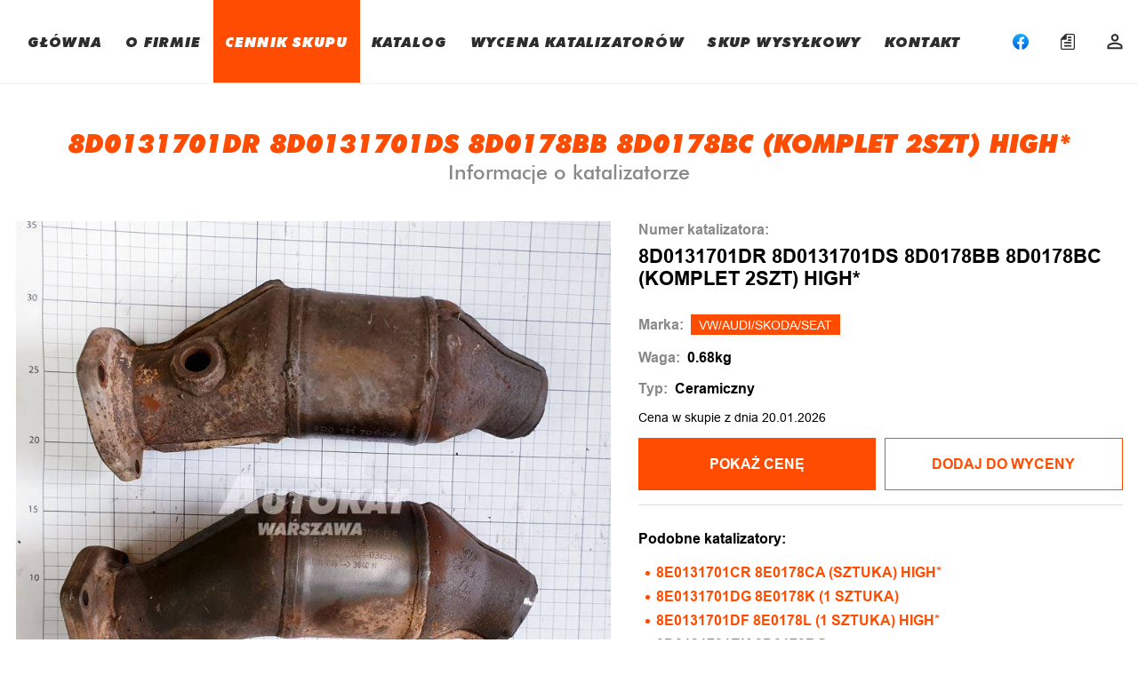

--- FILE ---
content_type: application/javascript; charset=utf-8
request_url: https://www.autokat-katalizatory.pl/js/main.js?v=21
body_size: 4019
content:
document.addEventListener('DOMContentLoaded', () => {
    // cabinet
    const cabBtn = document.querySelector('.js-cabinet');
    const cabinetInfo = document.querySelector('.cabinet-info');
    const header = document.querySelector('.header');

    if (cabBtn) {
        cabBtn.addEventListener('click', (e) => {
            e.preventDefault();
            if (cabinetInfo.classList.contains('_active')) {
                removeActive(cabinetInfo);
                removeActive(popup);
                removeActive(header);
            } else {
                removeActive(nav);
                removeActive(navBtn);
                setActive(cabinetInfo);
                setActive(header);
                setActive(popup);
            }
        })
    }

    // modall
    const itemModal = document.querySelector('.item-modal'),
        popup = document.querySelector('.popup');

    // close btn modal
    const closeModalBtns = document.querySelectorAll('.close-modal__btn');

    if (closeModalBtns) {
        closeModalBtns.forEach((btn) => {
            btn.addEventListener('click', () => {
                removeActive(popup);
                removeActive(itemModal);
                bodyScrollOn();
            });
        });
    }

    // popup click
    if (popup) {
        popup.addEventListener('click', (e) => {
            if (e.target.classList.contains('popup')) {
                removeActive(popup);
                bodyScrollOn();
                removeActive(header);
                removeActive(cabinetInfo);
                removeActive(nav);
                removeActive(navBtn);
                if (itemModal) {
                    removeActive(itemModal)
                }
            }
        })
    }

    // nav-toggle
    const navBtn = document.querySelector('.nav-togle');
    const nav = document.querySelector('.nav');

    if (navBtn) {
        navBtn.addEventListener('click', () => {
            if (navBtn.classList.contains('_active')) {
                removeActive(header);
                removeActive(popup);
                removeActive(nav);
                removeActive(navBtn);

            } else {
                removeActive(cabinetInfo);
                setActive(header);
                setActive(popup);
                setActive(nav);
                setActive(navBtn);
            }
        })
    }

    // acordeon
    const acordeons = document.querySelectorAll('.faq__item');

    if (acordeons) {
        acordeons.forEach(ac => {
            ac.addEventListener('click', () => {
                if (!ac.classList.contains('_active')) {
                    removeAllactive(acordeons);
                    setActive(ac);
                }
            })
        });
    }

    // drop-downs
    const selectBtns = document.querySelectorAll('.select');

    if (selectBtns) {
        selectBtns.forEach(select => {
            select.addEventListener('click', (e) => {
                removeParentsActive(selectBtns);

                const selectInput = select.querySelector('.select__input span');
                const input = select.querySelector('input[type="hidden"]');
                const parent = select.parentNode;

                if (!parent.classList.contains('_active')) {
                    setActive(parent);
                }

                if (e.target.classList.contains('select__item')) {
                    var newValue = e.target.textContent;
                    selectInput.innerHTML = newValue;
                    input.value = newValue;
                    removeActive(parent)
                    setChecked(select)
                }
            })
        })
        window.addEventListener('click', (e) => {
            const target = e.target
            if (!target.closest('.select')) {
                removeParentsActive(selectBtns);
            }
        })
    }

    // not for use
    const selectFilterBtns = document.querySelectorAll('.filter-select__wrapper');

    selectFilterBtns.forEach(select => {
        select.addEventListener('click', (e) => {
            removeParentsActive(selectFilterBtns);

            const selectInput = select.querySelector('.filter-select__input span');
            const parent = select.parentNode;

            if (parent.classList.contains('_active')) {
                removeActive(parent);
            } else {
                setActive(parent);
            }

            if (e.target.classList.contains('filter-select__item')) {
                selectInput.innerHTML = e.target.textContent;
                removeActive(parent)
                setChecked(select)
            }
        })
    })
    window.addEventListener('click', (e) => {
        const target = e.target
        if (!target.closest('.filter-select__wrapper')) {
            removeParentsActive(selectFilterBtns);
        }
    });

    // show hide password
    const paswordInputs = document.querySelectorAll('.js-password');

    if (paswordInputs) {
        paswordInputs.forEach(input => {
            const btn = input.querySelector('.icon');
            const inputField = input.querySelector('input');

            btn.addEventListener('click', () => {
                if (inputField.getAttribute('type') === 'password') {
                    inputField.setAttribute('type', 'text');
                    setActive(btn);
                } else {
                    inputField.setAttribute('type', 'password');
                    removeActive(btn);
                }
            })
        });

    }
})

// functions
const makeCounter = (input) => {
    let currentCount = input.val();
    return function(operation) {
        if (operation === 'inc') {
            currentCount++;
            input.val(currentCount);
            return currentCount;
        } else if (currentCount === 1) {
            curentCounter = 1;
            input.val(currentCount);
            return currentCount;
        } else {
            currentCount--;
            input.val(currentCount);
            return currentCount;
        }
    };
}

const setActive = (el) => {
    el.classList.add('_active');
};

const removeActive = (el) => {
    el.classList.remove('_active');
};

const setChecked = (el) => {
    el.classList.add('_checked');
};

const removeAllactive = (elements) => {
    elements.forEach(el => {
        removeActive(el);
    });
}

const removeParentsActive = (elements) => {
    elements.forEach(el => {
        removeActive(el.parentNode)
    });
}

const bodyScrollOff = () => {
    document.querySelector('body').classList.add('_body-scroll-off');
};

const bodyScrollOn = () => {
    document.querySelector('body').classList.remove('_body-scroll-off');
};

/****** SORY FOR THET - JQUERY (: *******/
$(document).ready(function () {
    let errorFields = $("._error:first");
    if (errorFields.length>0) {
        $('html, body').animate({
            scrollTop: errorFields.first().offset().top-30
        });
        errorFields.first().focus();
    }
});

$(document).on('click', '.js-mobile-menu-with-sub', function (e){
    if ($(window).width() < 993){
        $(this).toggleClass('active');
    }
});

$(document).on('click', '.js-group-zoom:not(.wait)', function (e){
    e.preventDefault();
    let zoomBtn = $(this);
    zoomBtn.addClass('wait');
    $.get('/ajax/get-group-modal', {group_id: zoomBtn.data('id')})
    .done(function(result){
        if (result.status === 'ok'){
            zoomBtn.removeClass('wait');
            console.log($('#js-wrap-group-modal'));
            $('#js-wrap-group-modal').html(result.modalHtml).show();
            var swiper = new Swiper(".mySwiper", {
                loop: false,
                spaceBetween: 10,
                slidesPerView: 4,
                freeMode: true,
                watchSlidesProgress: true,
            });
            var swiper2 = new Swiper(".mySwiper2", {
                loop: true,
                spaceBetween: 10,
                autoHeight: true,
                navigation: {
                    nextEl: ".swiper-button-next",
                    prevEl: ".swiper-button-prev",
                },
                thumbs: {
                    swiper: swiper,
                },
            });
            $('.popup').addClass('_active');
            bodyScrollOff();
        }else {
            alertError();
        }
    }).fail(function (){alertError();});
});

$(document).on('click', '.js-jquery-close-modal', function (e){
    $('#js-wrap-group-modal').hide();
    $('.popup,.modal-reg').removeClass('_active');
    bodyScrollOn();
    $('#js-modal-remove').hide();
});

$(document).on('click', '.js-show-price:not(.wait)', function (e){
    e.preventDefault();
    let btnProduct = $(this);
    let productItem =  $(this).parents('.js-pricer-item');
    let modelButton = $('.js-inner-show-model'); //for inner page
    console.log(productItem);
    btnProduct.addClass('wait');
    if ( ! btnProduct.hasClass('_active')){
        load();
        $.get('/ajax/get-price-by-product-id', {product_id: btnProduct.data('id'), 'is_inner_page':btnProduct.data('inner')})
            .done(function(result){
                if (result.status === 'ok') {
                    productItem.append(result.tableHtml);
                    btnProduct.text('UKRYJ CENĘ');
                    btnProduct.addClass('_active');
                    if (modelButton.length){
                        modelButton.replaceWith(result.model);
                    }
                    $.get('/ajax/reduce-balance');
                } else if(result.status === 'modal'){
                    showInModal(result.modalHtml);
                }else {
                    alertError();
                }
                loadDone();

            }).fail(function (){
                loadDone();
            alertError(); });
    }else{
        if(btnProduct.hasClass('js-has-model')){
            btnProduct.text('POKAŻ CENĘ I MODEL');
        }else {
            btnProduct.text('POKAŻ CENĘ');
        }
        btnProduct.removeClass('_active');
        productItem.find('.js-price-table').remove();
    }
    btnProduct.removeClass('wait');
});

$(document).on('click', '.js-add-to-cart:not(.wait)', function (e){
    e.preventDefault();
    let btnCheckout = $(this);
    if (!btnCheckout.parents('.js-pricer-item').find('.js-price-table').length && !btnCheckout.hasClass('_active')){
        showInModal('<p style="padding: 80px 0;"> Kliknij najpierw pokaż cenę </p>');
    }else{
        productInCartEdit(btnCheckout, 'add');
    }
});

$(document).on('click', '.js-inc,.js-dec', function (e){
    const btn = $(this);
    let input = btn.parents('.js-list-item').find('.js-checkout-count');
    let currentCounter = makeCounter(input);
    let res;

    if (btn.hasClass('js-inc')) {
        res = currentCounter('inc', input);
    } else {
        res = currentCounter('dec', input);
    }

    input.trigger('keyup');
});

$(document).on('keyup', '.js-checkout-count', function (e){
    e.preventDefault();
    let input = $(this);
    let currentValue = input.val();
    if(currentValue<1){input.val(1); currentValue=1;}

    updateCheckoutPage(input, currentValue);
});

$(document).on('click', '.js-modal-checkout-remove-all', function (e){
    e.preventDefault();
    showInModal($('#js-modal-remove').html());
});

$(document).on('click', '.js-checkout-remove-all', function (e){
    e.preventDefault();
    $.get('/ajax/clear-checkout')
        .done(function(result){
            if (result.status === 'ok') {
                $('.js-remove-from-cart').trigger('click');
                $('.js-jquery-close-modal').trigger('click');
            }else {
                alertError();
            }
        }).fail(function (){alertError();});
});


$(document).on('click', '.js-inner-show-model:not(.wait)', function (e) {
    e.preventDefault();
    let btnProduct = $('.js-show-price');
    let productItem =  btnProduct.parents('.js-pricer-item');
    let modelButton = $(this); //for inner page
    console.log(productItem);
        modelButton.addClass('wait');
    $.get('/ajax/get-price-by-product-id', {product_id: btnProduct.data('id'), 'is_inner_page':btnProduct.data('inner')})
        .done(function(result){
            if (result.status === 'ok') {
                productItem.append(result.tableHtml);
                btnProduct.text('UKRYJ CENĘ');
                btnProduct.addClass('_active');
                modelButton.replaceWith(result.model);
            } else if(result.status === 'modal'){
                showInModal(result.modalHtml);
            }else {
                alertError();
            }
        }).fail(function (){alertError();});
    modelButton.removeClass('wait');
});

$(document).on('click', '.js-remove-from-cart:not(.wait)', function (e){
    e.preventDefault();
    let btnRemove = $(this);
    productInCartEdit(btnRemove, 'remove');
    btnRemove.parents('.js-list-item').remove();
    checkoutPageReCount();
});

function updateCheckoutPage(input, currentValue){
    let productItem = input.parents('.js-list-item ');
    let btnDesc = productItem.find('.js-dec');
    console.log(currentValue);
    load();
    $.get('/ajax/get-update-checkout-page', {product_id: input.attr('name'), new_count: currentValue})
        .done(function(result){
                if (result.status === 'alert') {
                    alert(result.alert);
                }else if (result.status === 'ok'){
                    $('#js-total-count').html(result.summaHtml);

                    $.each(JSON.parse(result.newPrice), function (i, newPrice){
                        $('#js-item-price-'+i).text(parseFloat(newPrice).toFixed(2));
                    });
                }else {
                    alertError();
                }
            }).fail(function (){alertError();});

    if ( currentValue === '1') {
        btnDesc.addClass('_disabled');
    }else {
        btnDesc.removeClass('_disabled');
    }
    loadDone();
}

function productInCartEdit(btnCheckout, $do){
    let $productId  = btnCheckout.data('id');
    btnCheckout.addClass('wait');

    $.ajax({
        method: 'POST',
        url:$do==='add'?'/ajax/add-to-checkout':'/ajax/remove-from-checkout',
        data: {'product_id': $productId},
        headers: {
            'X-CSRF-TOKEN': $('meta[name="csrf-token"]').attr('content')
        },
        success: function(result){
            if (result.status === 'ok') {
                console.log(result);
                if (result.totalCount>0){
                    $('.js-icon-checkout').addClass('_active');
                    $('#js-total-count').html(result.summaHtml);
                }else{
                    $('.js-icon-checkout').removeClass('_active');
                }

                if ($do==='add'){
                    btnCheckout.text('Dodaj kolejny').addClass('_active');
                }
            } else if(result.status === 'modal'){
                showInModal(result.modalHtml);
            }else {
                alertError();
            }
        },
        error: alertError
    }).done(function (){
        btnCheckout.removeClass('wait');
    });
}

function checkoutPageReCount() {
    var productList = $('.js-list-item');
    if (productList.length){
        productList.each(function (index) {
            $(this).find('.js-position').html('<span>n.p</span>' + (index+1));
        });
    }else {
        $('.quotation__inner').remove();
        $('#js-cart-empty').css('display', 'flex');
    }
}

/*** REGISTRATION  & CABINET ***/


$(document).on('keyup', '.input-group input', function (e){
    e.preventDefault();
   let inputGroup = $(this).parents('.input-group');
    inputGroup.removeClass('_error');
    inputGroup.find('.input-group__message-error').remove();
});

$(document).on('click', '.js-cabinet-pagination-link', function (e){
    e.preventDefault();
    let link= $(this).attr('href');
    let wrapHistory= $('#js-history');

    load();
    $.get(link).done(function(result){
        if (result.status === 'ok'){
            wrapHistory.html(result.historyTable);
        }else {
            alertError();
        }
        loadDone();
    }).fail(function (){alertError(); loadDone();});
});

$(document).on('click', '.js-update-balance:not(.wait)', function (e){
    e.preventDefault();
    let balanceNode = $('#js-balance').text(' ');
    $('.js-update-balance').addClass('wait');
    $.get('/ajax/get-user-balance').done(function(result){
        if (result.status === 'ok'){
            balanceNode.text(result.balance);
        }else {
            alertError();
        }
        $('.js-update-balance').removeClass('wait');
    }).fail(function (result){ alertError();});
});

$(document).on('click', '.js-infinity-load:not(.wait)', function (e){
    load();
});


$(document).on('submit', '#js-calculator', function (e){
    e.preventDefault();
    let form = $(this);

    let blockPLN = $("#js-result-pln");
    let blockEUR = $("#js-result-eur");
    let blockUSD = $("#js-result-usd");

    let blockWaga = $("#js-result-waga");
    let blockWilgot = $("#js-result-wilgot");
    let blockPT = $("#js-result-pt");
    let blockPD = $("#js-result-pd");
    let blockRH = $("#js-result-rh");

    load();
    $.ajax({
        type: "GET",
        url: '/ajax/calculator',
        data: form.serialize(),
        dataType: "json",
        encode: true,
    }).done(function(result){
            if (result.status === 'ok'){
                blockPLN.text(parseFloat(result.pln).toFixed(2));
                blockEUR.text(parseFloat(result.eur).toFixed(2));
                blockUSD.text(parseFloat(result.usd).toFixed(2));

                blockWaga.text(result.waga);
                blockWilgot.text(result.wilgot);
                blockPT.text(result.data_pt);
                blockPD.text(result.pd);
                blockRH.text(result.rh);

                form[0].reset();
                $('html, body').animate({
                    scrollTop: $('#js-calculator-res').offset().top-100
                }, 500);
            } else if(result.status === 'modal'){
                showInModal(result.modalHtml);
            } else {
                alertError();
            }
        }).fail(function (){alertError();});

    loadDone();

});

$(document).on('click', '.js-toggle-currencies-btn', function(e) {
    e.preventDefault();
    let additionalCurrencies = $(this).closest('.js-pricer-table').find('.js-additional-currencies');
    if (additionalCurrencies.is(':visible')) {
        additionalCurrencies.hide();
        $(this).text('SHOW PRICES IN OTHER CURRENCIES');
    } else {
        additionalCurrencies.show();
        $(this).text('HIDE  PRICES IN OTHER CURRENCIES');
    }
});

function showInModal(htmlContent){
    $('#js-modal-content').html(htmlContent);
    $('.popup').addClass('_active');
    bodyScrollOff();
    $('.modal-reg').addClass('_active');
}

function load(){
    $('.popup').addClass('_load');
    bodyScrollOff();
}

function loadDone(){
    $('.popup').removeClass('_load');
    bodyScrollOn();
}

function alertError(){
    alert('Wystąpił błąd, odśwież stronę i spróbuj ponownie!');
}
